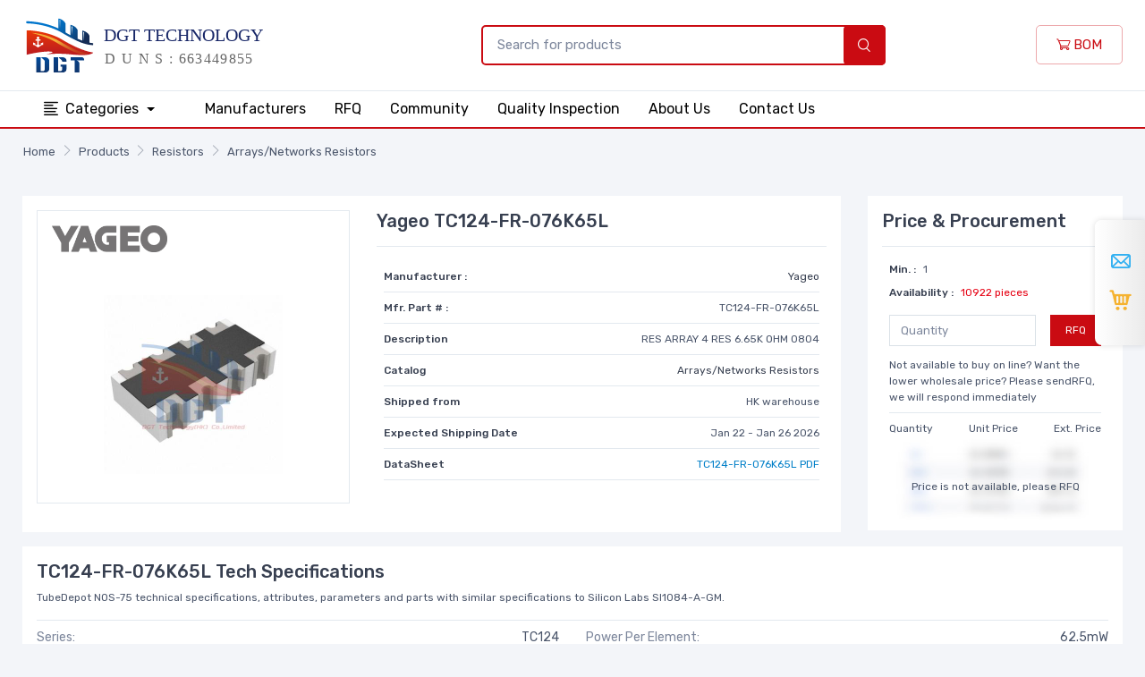

--- FILE ---
content_type: text/html; charset=UTF-8
request_url: https://www.dgttech.com/product/resistors-arrays-networks-resistors/00016744-TC124-FR-076K65L.html
body_size: 8771
content:
<!DOCTYPE html>
<html lang="en" class="h-100">
<head>
    <meta charset="UTF-8">
    <meta name="viewport" content="width=device-width, initial-scale=1, shrink-to-fit=no">
        <title>TC124-FR-076K65L | Yageo TC124-FR-076K65L | TC124-FR-076K65L Inventory, Best Pricing</title>
    <link rel="shortcut icon" href="/favicon.ico" />
    <meta name="keywords" content="TC124-FR-076K65L , Yageo TC124-FR-076K65L , TC124-FR-076K65L Inventory, TC124-FR-076K65L Best Pricing">
<meta name="description" content="TC124-FR-076K65L Online Store, and We offers Inventory, Yageo TC124-FR-076K65L. Want the lower wholesale price? Please send RFQ">
<meta name="csrf-param" content="_csrf">
<meta name="csrf-token" content="4XKOMX5rHiDlHGTsV4Nb4xVG-RUbGww3TFOwkHalm0SZGOEAMDtzRIJoU9UFsmKnLXSaT0p5eFAPHIjhPcP4LQ==">

<link href="/css/style.min.css?v=20221220" rel="stylesheet">
<link href="//cdn-us.dgttech.com/css/tiny-slider.css" rel="stylesheet"></head>
<body>
<header>
    <div class="navbar-sticky bg-light">
        <div class="navbar navbar-expand-lg navbar-light py-2">
            <div class="container">
                <a class="navbar-brand d-none d-sm-block mr-3 flex-shrink-0" href="/" style="min-width: 7rem;"><img width="280" src="//cdn-us.dgttech.com/images/logo.svg?v8" alt="DGT Technology (HK) Co., Limited"/></a>
                <a class="navbar-brand d-sm-none mr-2 py-0" href="/" style="min-width: 4.625rem;"><img width="100" src="//cdn-us.dgttech.com/images/logo-m.svg?v8" alt="DGT Technology (HK) Co., Limited"/></a>
                <div class="form d-none d-lg-flex">
                    <form class="input-group-overlay d-none d-lg-flex mx-4 pl-0 pl-lg-5" method="post" action="/search/index.html" style="min-width:500px;">
                        <input class="form-control appended-form-control border-primary border border-2" name="PartNumber" type="text" placeholder="Search for products">
                        <div class="input-group-append-overlay"><button type="submit" class="bg-primary input-group-text text-white font-weight-bold"><i class="czi-search"></i></button></div>
                    </form>
                </div>
                <div class="navbar-toolbar d-flex flex-shrink-0 align-items-center">
                    <button class="navbar-toggler" type="button" data-toggle="collapse" data-target="#navbarCollapse"><span class="navbar-toggler-icon"></span></button>
                    <a class="navbar-tool navbar-stuck-toggler" href="#"><span class="navbar-tool-tooltip">Expand menu</span>
                        <div class="navbar-tool-icon-box"><i class="navbar-tool-icon czi-menu"></i></div>
                    </a>
                    <a href="/bom.html" class="btn btn-outline-primary"><i class="czi-cart font-size-md"></i> BOM</a>
                </div>
            </div>
        </div>
        <div class="navbar navbar-expand-lg navbar-stuck-menu py-0 border-bottom border-top">
            <div class="container">
                <div class="collapse navbar-collapse" id="navbarCollapse">
                    <!-- Search-->
                    <div class="input-group-overlay d-lg-none my-3">
                        <div class="input-group-prepend-overlay"><span class="input-group-text"><i class="czi-search"></i></span></div>
                        <input class="form-control prepended-form-control" type="text" placeholder="Search for products">
                    </div>
                    <ul class="navbar-nav mega-nav pr-lg-2 mr-lg-2">
                        <li class="nav-item dropdown">
                            <a class="nav-link dropdown-toggle text-center px-4" href="/products.html" data-toggle="dropdown"><i class="czi-list align-middle mt-n1 mr-2"></i>Categories                            </a>
                            <ul class="dropdown-menu">
                                                                    <li class="dropdown mega-dropdown">
                                        <a class="dropdown-item dropdown-toggle" href="/product-category/c-0-20/connectors-interconnects.html" data-toggle="dropdown"><i class="icon- opacity-60 font-size-lg mt-n1 mr-2"></i>Connectors, Interconnects                                        </a>
                                        <div class="dropdown-menu p-0">
                                            <div class="d-flex flex-wrap flex-md-nowrap px-2">
                                                <div class="mega-dropdown-column py-4 px-3" style="min-width: 32rem;">
                                                    <div class="widget widget-links">
                                                        <ul class="widget-list">
                                                                                                                            <li class="widget-list-item pb-1">
                                                                    <a class="widget-list-link" href="/product-list/c-0-430/connectors-interconnects-backplane-connectors-arinc-inserts.html">Backplane Connectors - ARINC Inserts</a>
                                                                </li>
                                                                                                                            <li class="widget-list-item pb-1">
                                                                    <a class="widget-list-link" href="/product-list/c-0-386/connectors-interconnects-backplane-connectors-arinc.html">Backplane Connectors - ARINC</a>
                                                                </li>
                                                                                                                            <li class="widget-list-item pb-1">
                                                                    <a class="widget-list-link" href="/product-list/c-0-343/connectors-interconnects-backplane-connectors-accessories.html">Backplane Connectors - Accessories</a>
                                                                </li>
                                                                                                                            <li class="widget-list-item pb-1">
                                                                    <a class="widget-list-link" href="/product-list/c-0-335/connectors-interconnects-backplane-connectors-contacts.html">Backplane Connectors - Contacts</a>
                                                                </li>
                                                                                                                            <li class="widget-list-item pb-1">
                                                                    <a class="widget-list-link" href="/product-list/c-0-307/connectors-interconnects-backplane-connectors-din-41612.html">Backplane Connectors - DIN 41612</a>
                                                                </li>
                                                                                                                            <li class="widget-list-item pb-1">
                                                                    <a class="widget-list-link" href="/product-list/c-0-406/connectors-interconnects-backplane-connectors-hard-metric-standard.html">Backplane Connectors - Hard Metric, Standard</a>
                                                                </li>
                                                                                                                            <li class="widget-list-item pb-1">
                                                                    <a class="widget-list-link" href="/product-list/c-0-372/connectors-interconnects-backplane-connectors-housings.html">Backplane Connectors - Housings</a>
                                                                </li>
                                                                                                                            <li class="widget-list-item pb-1">
                                                                    <a class="widget-list-link" href="/product-list/c-0-407/connectors-interconnects-backplane-connectors-specialized.html">Backplane Connectors - Specialized</a>
                                                                </li>
                                                                                                                            <li class="widget-list-item pb-1">
                                                                    <a class="widget-list-link" href="/product-list/c-0-351/connectors-interconnects-banana-and-tip-connectors-accessories.html">Banana and Tip Connectors - Accessories</a>
                                                                </li>
                                                                                                                            <li class="widget-list-item pb-1">
                                                                    <a class="widget-list-link" href="/product-list/c-0-381/connectors-interconnects-banana-and-tip-connectors-adapters.html">Banana and Tip Connectors - Adapters</a>
                                                                </li>
                                                                                                                    </ul>
                                                    </div>
                                                </div>
                                            </div>
                                        </div>
                                    </li>
                                                                    <li class="dropdown mega-dropdown">
                                        <a class="dropdown-item dropdown-toggle" href="/product-category/c-0-2/resistors.html" data-toggle="dropdown"><i class="icon- opacity-60 font-size-lg mt-n1 mr-2"></i>Resistors                                        </a>
                                        <div class="dropdown-menu p-0">
                                            <div class="d-flex flex-wrap flex-md-nowrap px-2">
                                                <div class="mega-dropdown-column py-4 px-3" style="min-width: 32rem;">
                                                    <div class="widget widget-links">
                                                        <ul class="widget-list">
                                                                                                                            <li class="widget-list-item pb-1">
                                                                    <a class="widget-list-link" href="/product-list/c-0-51/resistors-accessories.html">Accessories</a>
                                                                </li>
                                                                                                                            <li class="widget-list-item pb-1">
                                                                    <a class="widget-list-link" href="/product-list/c-0-54/resistors-resistors-chassis-mount.html">Resistors-Chassis Mount</a>
                                                                </li>
                                                                                                                            <li class="widget-list-item pb-1">
                                                                    <a class="widget-list-link" href="/product-list/c-0-52/resistors-chip-resistors-surface-mount.html">Chip Resistors-Surface Mount</a>
                                                                </li>
                                                                                                                            <li class="widget-list-item pb-1">
                                                                    <a class="widget-list-link" href="/product-list/c-0-50/resistors-arrays-networks-resistors.html">Arrays/Networks Resistors</a>
                                                                </li>
                                                                                                                            <li class="widget-list-item pb-1">
                                                                    <a class="widget-list-link" href="/product-list/c-0-55/resistors-resistors-specialized.html">Resistors-Specialized</a>
                                                                </li>
                                                                                                                            <li class="widget-list-item pb-1">
                                                                    <a class="widget-list-link" href="/product-list/c-0-53/resistors-resistors-through-hole.html">Resistors-Through Hole</a>
                                                                </li>
                                                                                                                    </ul>
                                                    </div>
                                                </div>
                                            </div>
                                        </div>
                                    </li>
                                                                    <li class="dropdown mega-dropdown">
                                        <a class="dropdown-item dropdown-toggle" href="/product-category/c-0-3/capacitors.html" data-toggle="dropdown"><i class="icon- opacity-60 font-size-lg mt-n1 mr-2"></i>Capacitors                                        </a>
                                        <div class="dropdown-menu p-0">
                                            <div class="d-flex flex-wrap flex-md-nowrap px-2">
                                                <div class="mega-dropdown-column py-4 px-3" style="min-width: 32rem;">
                                                    <div class="widget widget-links">
                                                        <ul class="widget-list">
                                                                                                                            <li class="widget-list-item pb-1">
                                                                    <a class="widget-list-link" href="/product-list/c-0-63/capacitors-accessories.html">Accessories</a>
                                                                </li>
                                                                                                                            <li class="widget-list-item pb-1">
                                                                    <a class="widget-list-link" href="/product-list/c-0-69/capacitors-aluminum-polymer-capacitors.html">Aluminum - Polymer Capacitors</a>
                                                                </li>
                                                                                                                            <li class="widget-list-item pb-1">
                                                                    <a class="widget-list-link" href="/product-list/c-0-58/capacitors-aluminum-electrolytic-capacitors.html">Aluminum Electrolytic Capacitors</a>
                                                                </li>
                                                                                                                            <li class="widget-list-item pb-1">
                                                                    <a class="widget-list-link" href="/product-list/c-0-57/capacitors-capacitor-networks-arrays.html">Capacitor Networks, Arrays</a>
                                                                </li>
                                                                                                                            <li class="widget-list-item pb-1">
                                                                    <a class="widget-list-link" href="/product-list/c-0-60/capacitors-ceramic-capacitors.html">Ceramic Capacitors</a>
                                                                </li>
                                                                                                                            <li class="widget-list-item pb-1">
                                                                    <a class="widget-list-link" href="/product-list/c-0-61/capacitors-electric-double-layer-capacitors-edlc-supercapacitors.html">Electric Double Layer Capacitors (EDLC), Supercapacitors</a>
                                                                </li>
                                                                                                                            <li class="widget-list-item pb-1">
                                                                    <a class="widget-list-link" href="/product-list/c-0-62/capacitors-film-capacitors.html">Film Capacitors</a>
                                                                </li>
                                                                                                                            <li class="widget-list-item pb-1">
                                                                    <a class="widget-list-link" href="/product-list/c-0-64/capacitors-mica-and-ptfe-capacitors.html">Mica and PTFE Capacitors</a>
                                                                </li>
                                                                                                                            <li class="widget-list-item pb-1">
                                                                    <a class="widget-list-link" href="/product-list/c-0-67/capacitors-niobium-oxide-capacitors.html">Niobium Oxide Capacitors</a>
                                                                </li>
                                                                                                                            <li class="widget-list-item pb-1">
                                                                    <a class="widget-list-link" href="/product-list/c-0-68/capacitors-silicon-capacitors.html">Silicon Capacitors</a>
                                                                </li>
                                                                                                                    </ul>
                                                    </div>
                                                </div>
                                            </div>
                                        </div>
                                    </li>
                                                                    <li class="dropdown mega-dropdown">
                                        <a class="dropdown-item dropdown-toggle" href="/product-category/c-0-12/crystals-oscillators-resonators.html" data-toggle="dropdown"><i class="icon- opacity-60 font-size-lg mt-n1 mr-2"></i>Crystals, Oscillators, Resonators                                        </a>
                                        <div class="dropdown-menu p-0">
                                            <div class="d-flex flex-wrap flex-md-nowrap px-2">
                                                <div class="mega-dropdown-column py-4 px-3" style="min-width: 32rem;">
                                                    <div class="widget widget-links">
                                                        <ul class="widget-list">
                                                                                                                            <li class="widget-list-item pb-1">
                                                                    <a class="widget-list-link" href="/product-list/c-0-175/crystals-oscillators-resonators-accessories.html">Accessories</a>
                                                                </li>
                                                                                                                            <li class="widget-list-item pb-1">
                                                                    <a class="widget-list-link" href="/product-list/c-0-171/crystals-oscillators-resonators-crystals.html">Crystals</a>
                                                                </li>
                                                                                                                            <li class="widget-list-item pb-1">
                                                                    <a class="widget-list-link" href="/product-list/c-0-172/crystals-oscillators-resonators-oscillators.html">Oscillators</a>
                                                                </li>
                                                                                                                            <li class="widget-list-item pb-1">
                                                                    <a class="widget-list-link" href="/product-list/c-0-176/crystals-oscillators-resonators-pin-configurable-selectable-oscillators.html">Pin Configurable/Selectable Oscillators</a>
                                                                </li>
                                                                                                                            <li class="widget-list-item pb-1">
                                                                    <a class="widget-list-link" href="/product-list/c-0-169/crystals-oscillators-resonators-programmable-oscillators.html">Programmable Oscillators</a>
                                                                </li>
                                                                                                                            <li class="widget-list-item pb-1">
                                                                    <a class="widget-list-link" href="/product-list/c-0-174/crystals-oscillators-resonators-resonators.html">Resonators</a>
                                                                </li>
                                                                                                                            <li class="widget-list-item pb-1">
                                                                    <a class="widget-list-link" href="/product-list/c-0-170/crystals-oscillators-resonators-stand-alone-programmers.html">Stand Alone Programmers</a>
                                                                </li>
                                                                                                                            <li class="widget-list-item pb-1">
                                                                    <a class="widget-list-link" href="/product-list/c-0-173/crystals-oscillators-resonators-vcos-voltage-controlled-oscillators.html">VCOs (Voltage Controlled Oscillators)</a>
                                                                </li>
                                                                                                                    </ul>
                                                    </div>
                                                </div>
                                            </div>
                                        </div>
                                    </li>
                                                                    <li class="dropdown mega-dropdown">
                                        <a class="dropdown-item dropdown-toggle" href="/product-category/c-0-32/integrated-circuits.html" data-toggle="dropdown"><i class="icon- opacity-60 font-size-lg mt-n1 mr-2"></i>Integrated Circuits                                        </a>
                                        <div class="dropdown-menu p-0">
                                            <div class="d-flex flex-wrap flex-md-nowrap px-2">
                                                <div class="mega-dropdown-column py-4 px-3" style="min-width: 32rem;">
                                                    <div class="widget widget-links">
                                                        <ul class="widget-list">
                                                                                                                            <li class="widget-list-item pb-1">
                                                                    <a class="widget-list-link" href="/product-list/c-0-741/integrated-circuits-audio-special-purpose.html">Audio Special Purpose</a>
                                                                </li>
                                                                                                                            <li class="widget-list-item pb-1">
                                                                    <a class="widget-list-link" href="/product-list/c-0-763/integrated-circuits-clock-timing-application-specific.html">Clock/Timing - Application Specific</a>
                                                                </li>
                                                                                                                            <li class="widget-list-item pb-1">
                                                                    <a class="widget-list-link" href="/product-list/c-0-764/integrated-circuits-clock-timing-clock-buffers-drivers.html">Clock/Timing - Clock Buffers, Drivers</a>
                                                                </li>
                                                                                                                            <li class="widget-list-item pb-1">
                                                                    <a class="widget-list-link" href="/product-list/c-0-728/integrated-circuits-clock-timing-clock-generators-plls-frequency-synthesizers.html">Clock/Timing - Clock Generators, PLLs, Frequency Synthesizers</a>
                                                                </li>
                                                                                                                            <li class="widget-list-item pb-1">
                                                                    <a class="widget-list-link" href="/product-list/c-0-688/integrated-circuits-clock-timing-delay-lines.html">Clock/Timing - Delay Lines</a>
                                                                </li>
                                                                                                                            <li class="widget-list-item pb-1">
                                                                    <a class="widget-list-link" href="/product-list/c-0-762/integrated-circuits-clock-timing-ic-batteries.html">Clock/Timing - IC Batteries</a>
                                                                </li>
                                                                                                                            <li class="widget-list-item pb-1">
                                                                    <a class="widget-list-link" href="/product-list/c-0-689/integrated-circuits-clock-timing-programmable-timers-and-oscillators.html">Clock/Timing - Programmable Timers and Oscillators</a>
                                                                </li>
                                                                                                                            <li class="widget-list-item pb-1">
                                                                    <a class="widget-list-link" href="/product-list/c-0-690/integrated-circuits-clock-timing-real-time-clocks.html">Clock/Timing - Real Time Clocks</a>
                                                                </li>
                                                                                                                            <li class="widget-list-item pb-1">
                                                                    <a class="widget-list-link" href="/product-list/c-0-768/integrated-circuits-data-acquisition-adcs-dacs-special-purpose.html">Data Acquisition - ADCs/DACs - Special Purpose</a>
                                                                </li>
                                                                                                                            <li class="widget-list-item pb-1">
                                                                    <a class="widget-list-link" href="/product-list/c-0-724/integrated-circuits-data-acquisition-analog-front-end-afe.html">Data Acquisition - Analog Front End (AFE)</a>
                                                                </li>
                                                                                                                    </ul>
                                                    </div>
                                                </div>
                                            </div>
                                        </div>
                                    </li>
                                                                    <li class="dropdown mega-dropdown">
                                        <a class="dropdown-item dropdown-toggle" href="/product-category/c-0-21/cable-assemblies.html" data-toggle="dropdown"><i class="icon- opacity-60 font-size-lg mt-n1 mr-2"></i>Cable Assemblies                                        </a>
                                        <div class="dropdown-menu p-0">
                                            <div class="d-flex flex-wrap flex-md-nowrap px-2">
                                                <div class="mega-dropdown-column py-4 px-3" style="min-width: 32rem;">
                                                    <div class="widget widget-links">
                                                        <ul class="widget-list">
                                                                                                                            <li class="widget-list-item pb-1">
                                                                    <a class="widget-list-link" href="/product-list/c-0-463/cable-assemblies-barrel-audio-cables.html">Barrel - Audio Cables</a>
                                                                </li>
                                                                                                                            <li class="widget-list-item pb-1">
                                                                    <a class="widget-list-link" href="/product-list/c-0-464/cable-assemblies-barrel-power-cables.html">Barrel - Power Cables</a>
                                                                </li>
                                                                                                                            <li class="widget-list-item pb-1">
                                                                    <a class="widget-list-link" href="/product-list/c-0-459/cable-assemblies-between-series-adapter-cables.html">Between Series Adapter Cables</a>
                                                                </li>
                                                                                                                            <li class="widget-list-item pb-1">
                                                                    <a class="widget-list-link" href="/product-list/c-0-448/cable-assemblies-circular-cable-assemblies.html">Circular Cable Assemblies</a>
                                                                </li>
                                                                                                                            <li class="widget-list-item pb-1">
                                                                    <a class="widget-list-link" href="/product-list/c-0-456/cable-assemblies-coaxial-cables-rf.html">Coaxial Cables (RF)</a>
                                                                </li>
                                                                                                                            <li class="widget-list-item pb-1">
                                                                    <a class="widget-list-link" href="/product-list/c-0-466/cable-assemblies-d-shaped-centronics-cables.html">D-Shaped, Centronics Cables</a>
                                                                </li>
                                                                                                                            <li class="widget-list-item pb-1">
                                                                    <a class="widget-list-link" href="/product-list/c-0-461/cable-assemblies-d-sub-cables.html">D-Sub Cables</a>
                                                                </li>
                                                                                                                            <li class="widget-list-item pb-1">
                                                                    <a class="widget-list-link" href="/product-list/c-0-449/cable-assemblies-fiber-optic-cables.html">Fiber Optic Cables</a>
                                                                </li>
                                                                                                                            <li class="widget-list-item pb-1">
                                                                    <a class="widget-list-link" href="/product-list/c-0-454/cable-assemblies-firewire-cables-ieee-1394.html">Firewire Cables (IEEE 1394)</a>
                                                                </li>
                                                                                                                            <li class="widget-list-item pb-1">
                                                                    <a class="widget-list-link" href="/product-list/c-0-458/cable-assemblies-flat-flex-jumpers-cables-ffc-fpc.html">Flat Flex Jumpers, Cables (FFC, FPC)</a>
                                                                </li>
                                                                                                                    </ul>
                                                    </div>
                                                </div>
                                            </div>
                                        </div>
                                    </li>
                                                                    <li class="dropdown mega-dropdown">
                                        <a class="dropdown-item dropdown-toggle" href="/product-category/c-0-43/power-supplies-board-mount.html" data-toggle="dropdown"><i class="icon- opacity-60 font-size-lg mt-n1 mr-2"></i>Power Supplies - Board Mount                                        </a>
                                        <div class="dropdown-menu p-0">
                                            <div class="d-flex flex-wrap flex-md-nowrap px-2">
                                                <div class="mega-dropdown-column py-4 px-3" style="min-width: 32rem;">
                                                    <div class="widget widget-links">
                                                        <ul class="widget-list">
                                                                                                                            <li class="widget-list-item pb-1">
                                                                    <a class="widget-list-link" href="/product-list/c-0-923/power-supplies-board-mount-ac-dc-converters.html">AC DC Converters</a>
                                                                </li>
                                                                                                                            <li class="widget-list-item pb-1">
                                                                    <a class="widget-list-link" href="/product-list/c-0-921/power-supplies-board-mount-accessories.html">Accessories</a>
                                                                </li>
                                                                                                                            <li class="widget-list-item pb-1">
                                                                    <a class="widget-list-link" href="/product-list/c-0-922/power-supplies-board-mount-dc-dc-converters.html">DC DC Converters</a>
                                                                </li>
                                                                                                                            <li class="widget-list-item pb-1">
                                                                    <a class="widget-list-link" href="/product-list/c-0-924/power-supplies-board-mount-led-drivers.html">LED Drivers</a>
                                                                </li>
                                                                                                                    </ul>
                                                    </div>
                                                </div>
                                            </div>
                                        </div>
                                    </li>
                                                                    <li class="dropdown mega-dropdown">
                                        <a class="dropdown-item dropdown-toggle" href="/product-category/c-0-15/switches.html" data-toggle="dropdown"><i class="icon- opacity-60 font-size-lg mt-n1 mr-2"></i>Switches                                        </a>
                                        <div class="dropdown-menu p-0">
                                            <div class="d-flex flex-wrap flex-md-nowrap px-2">
                                                <div class="mega-dropdown-column py-4 px-3" style="min-width: 32rem;">
                                                    <div class="widget widget-links">
                                                        <ul class="widget-list">
                                                                                                                            <li class="widget-list-item pb-1">
                                                                    <a class="widget-list-link" href="/product-list/c-0-215/switches-accessories-boots-seals.html">Accessories - Boots, Seals</a>
                                                                </li>
                                                                                                                            <li class="widget-list-item pb-1">
                                                                    <a class="widget-list-link" href="/product-list/c-0-210/switches-accessories-caps.html">Accessories - Caps</a>
                                                                </li>
                                                                                                                            <li class="widget-list-item pb-1">
                                                                    <a class="widget-list-link" href="/product-list/c-0-192/switches-accessories.html">Accessories</a>
                                                                </li>
                                                                                                                            <li class="widget-list-item pb-1">
                                                                    <a class="widget-list-link" href="/product-list/c-0-968/switches-cable-pull-switches.html">Cable Pull Switches</a>
                                                                </li>
                                                                                                                            <li class="widget-list-item pb-1">
                                                                    <a class="widget-list-link" href="/product-list/c-0-206/switches-configurable-switch-components-body.html">Configurable Switch Components - Body</a>
                                                                </li>
                                                                                                                            <li class="widget-list-item pb-1">
                                                                    <a class="widget-list-link" href="/product-list/c-0-207/switches-configurable-switch-components-contact-block.html">Configurable Switch Components - Contact Block</a>
                                                                </li>
                                                                                                                            <li class="widget-list-item pb-1">
                                                                    <a class="widget-list-link" href="/product-list/c-0-208/switches-configurable-switch-components-illumination-source.html">Configurable Switch Components - Illumination Source</a>
                                                                </li>
                                                                                                                            <li class="widget-list-item pb-1">
                                                                    <a class="widget-list-link" href="/product-list/c-0-209/switches-configurable-switch-components-lens.html">Configurable Switch Components - Lens</a>
                                                                </li>
                                                                                                                            <li class="widget-list-item pb-1">
                                                                    <a class="widget-list-link" href="/product-list/c-0-194/switches-dip-switches.html">DIP Switches</a>
                                                                </li>
                                                                                                                            <li class="widget-list-item pb-1">
                                                                    <a class="widget-list-link" href="/product-list/c-0-153/switches-disconnect-switch-components.html">Disconnect Switch Components</a>
                                                                </li>
                                                                                                                    </ul>
                                                    </div>
                                                </div>
                                            </div>
                                        </div>
                                    </li>
                                                            </ul>
                        </li>
                    </ul>
                    <!-- Primary menu-->
                    <ul class="navbar-nav text-center mr-auto">
                        <li class="nav-item"><a class="nav-link px-1 px-lg-3" href="/manufacturers.html">Manufacturers</a></li>
                        <li class="nav-item"><a class="nav-link px-1 px-lg-3" href="/bom.html">RFQ</a></li>
                        <li class="nav-item"><a class="nav-link px-1 px-lg-3" href="/community.html">Community</a></li>
                        <li class="nav-item"><a class="nav-link px-1 px-lg-3" href="/quality.html">Quality Inspection</a></li>
                        <li class="nav-item"><a class="nav-link px-1 px-lg-3" href="/about-us.html">About Us</a></li>
                        <li class="nav-item"><a class="nav-link px-1 px-lg-3" href="/contact-us.html">Contact Us</a></li>
                    </ul>
                </div>
            </div>
        </div>
    </div>
</header><div class="py-3">
<nav aria-label="breadcrumb"><ol id="w0" class="breadcrumb container px-3 rounded-0 breadcrumb"><li class='breadcrumb-item'><a href="/">Home</a></li>
<li class='breadcrumb-item'><a href="/products.html">Products</a></li>
<li class='breadcrumb-item'><a href="/product-category/c-0-2/resistors.html">Resistors</a></li>
<li class='breadcrumb-item'><a href="/product-list/c-0-50/resistors-arrays-networks-resistors.html">Arrays/Networks Resistors</a></li>
</ol></nav></div>
<div class="container py-4">
    <div class="row mb-3">
        <div class="col-12 col-sm-9">
            <div class="bg-white p-3">
                <div class="row">
                    <div class="col-12 col-sm-5">
                        <div class="text-center pb-3">
                            <a href="//cdn-us.dgttech.com/TC124-FR-076K65L-883406.jpg" target="_blank" class="border d-block">
                                <p class="text-left p-3"><img src="//cdn-us.dgttech.com/images/brand/yageo.png" style="max-height: 30px;"/></p>
                                <p class="py-3"><img width="200" height="200" class="mx-auto" src="//cdn-us.dgttech.com/TC124-FR-076K65L-883406.jpg" alt="TC124-FR-076K65L"></p>
                            </a>
                        </div>
                    </div>
                    <div class="col-12 col-sm-7">
                        <h1 class="h5 pb-3 border-bottom mb-3">Yageo TC124-FR-076K65L</h1>
                        <div class="p-2 font-size-xs">
                            <dl class="d-flex justify-content-between border-bottom mb-2">
                                <dt>Manufacturer :</dt>
                                <dd class="font-size-xs mb-2"><a href="/manufacturer/yageo.html" class="text-dark">Yageo</a></dd>
                            </dl>
                            <dl class="d-flex justify-content-between border-bottom mb-2">
                                <dt>Mfr. Part # :</dt>
                                <dd class="font-size-xs mb-2">TC124-FR-076K65L</dd>
                            </dl>
                            <dl class="d-flex justify-content-between border-bottom mb-2">
                                <dt>Description</dt>
                                <dd class="font-size-xs mb-2">RES ARRAY 4 RES 6.65K OHM 0804</dd>
                            </dl>
                            <dl class="d-flex justify-content-between border-bottom mb-2">
                                <dt>Catalog</dt>
                                <dd class="font-size-xs mb-2"><a href="/product-list/c-0-50/resistors-arrays-networks-resistors.html" class="text-dark">Arrays/Networks Resistors</a></dd>
                            </dl>
                            <dl class="d-flex justify-content-between border-bottom mb-2">
                                <dt>Shipped from</dt>
                                <dd class="font-size-xs mb-2">HK warehouse</dd>
                            </dl>
                            <dl class="d-flex justify-content-between border-bottom mb-2">
                                <dt>Expected Shipping Date</dt>
                                <dd class="font-size-xs mb-2">Jan 22 - Jan 26 2026</dd>
                            </dl>
                            <dl class="d-flex justify-content-between border-bottom mb-2">
                                <dt>DataSheet</dt>
                                <dd class="font-size-xs mb-2">
                                    <a href="/pdf/16744/TC124-FR-076K65L.html">TC124-FR-076K65L PDF</a>
                                </dd>
                            </dl>
                        </div>
                    </div>
                </div>
            </div>
        </div>
        <div class="col-12 col-sm-3">
            <div class="price bg-white p-3">
                <h5 class="h5 pb-3 border-bottom mb-2">Price & Procurement</h5>
                <div class="p-2 font-size-xs">
                    <dl class="d-flex mb-1">
                        <dt>Min. : </dt>
                        <dd class="font-size-xs ml-2 mb-0">1</dd>
                    </dl>
                    <dl class="d-flex mb-2">
                        <dt>Availability : </dt>
                        <dd class="font-size-xs ml-2 mb-0 text-danger">10922 pieces</dd>
                    </dl>
                    <dl class="d-flex justify-content-between mb-1 pt-1">
                        <input type="number" class="form-control rounded-0 form-control-sm mr-3 AddCartNumber" placeholder="Quantity"/>
                        <button class="btn btn-primary rounded-0 btn-sm font-size-xs BtnAddCart" type="button" data-pro-id="16744">RFQ</button>
                    </dl>
                    <div class="font-size-xs pt-2 pb-2 border-bottom mb-2">Not available to buy on line? Want the lower wholesale price? Please sendRFQ, we will respond immediately</div>
                    <dl class="font-size-xs d-flex justify-content-between mb-0">
                        <span>Quantity</span>
                        <span>Unit Price</span>
                        <span>Ext. Price</span>
                    </dl>
                                            <div class="price-list"><img src="//cdn-us.dgttech.com/images/no-price.jpg" alt="no price"/></div>
                        <div class="mt-n5 text-center pb-3">Price is not available, please RFQ</div>
                                    </div>
            </div>
        </div>
    </div>
    <div class="price bg-white p-3 mb-3">
        <h5 class="h5 mb-2">TC124-FR-076K65L Tech Specifications</h5>
        <p class="font-size-xs pb-3 border-bottom mb-2">TubeDepot  NOS-75 technical specifications, attributes, parameters and parts with similar specifications to Silicon Labs SI1084-A-GM.</p>
        <div class="row">
            <div class="col-lg-6 col-sm-12">
                <ul class="list-unstyled font-size-sm pb-2 mb-0">
                    <li class="d-flex justify-content-between pb-2 border-bottom"><span class="text-muted">Series:</span><span>TC124</span></li><li class="d-flex justify-content-between pb-2 border-bottom"><span class="text-muted">Package:</span><span>Tape & Reel (TR)</span></li><li class="d-flex justify-content-between pb-2 border-bottom"><span class="text-muted">Part Status:</span><span>Active</span></li><li class="d-flex justify-content-between pb-2 border-bottom"><span class="text-muted">Circuit Type:</span><span>Isolated</span></li><li class="d-flex justify-content-between pb-2 border-bottom"><span class="text-muted">Resistance (Ohms):</span><span>6.65k</span></li><li class="d-flex justify-content-between pb-2 border-bottom"><span class="text-muted">Tolerance:</span><span>±1%</span></li><li class="d-flex justify-content-between pb-2 border-bottom"><span class="text-muted">Number of Resistors:</span><span>4</span></li><li class="d-flex justify-content-between pb-2 border-bottom"><span class="text-muted">Resistor Matching Ratio:</span><span>-</span></li><li class="d-flex justify-content-between pb-2 border-bottom"><span class="text-muted">Resistor-Ratio-Drift:</span><span>-</span></li><li class="d-flex justify-content-between pb-2 border-bottom"><span class="text-muted">Number of Pins:</span><span>8</span></li>
            </ul>
        </div>
        <div class="col-lg-6 col-sm-12">
            <ul class="list-unstyled font-size-sm pb-2 mb-0"><li class="d-flex justify-content-between pb-2 border-bottom"><span class="text-muted">Power Per Element:</span><span>62.5mW</span></li><li class="d-flex justify-content-between pb-2 border-bottom"><span class="text-muted">Temperature Coefficient:</span><span>±200ppm/°C</span></li><li class="d-flex justify-content-between pb-2 border-bottom"><span class="text-muted">Operating Temperature:</span><span>-55°C ~ 125°C</span></li><li class="d-flex justify-content-between pb-2 border-bottom"><span class="text-muted">Applications:</span><span>DDRAM, SDRAM</span></li><li class="d-flex justify-content-between pb-2 border-bottom"><span class="text-muted">Mounting Type:</span><span>Surface Mount</span></li><li class="d-flex justify-content-between pb-2 border-bottom"><span class="text-muted">Package / Case:</span><span>0804, Concave, Long Side Terminals</span></li><li class="d-flex justify-content-between pb-2 border-bottom"><span class="text-muted">Supplier Device Package:</span><span>-</span></li><li class="d-flex justify-content-between pb-2 border-bottom"><span class="text-muted">Size / Dimension:</span><span>0.079" L x 0.039" W (2.00mm x 1.00mm)</span></li><li class="d-flex justify-content-between pb-2 border-bottom"><span class="text-muted">Height - Seated (Max):</span><span>0.020" (0.50mm)</span></li>                </ul>
            </div>
        </div>
    </div>
    <div class="bg-white home-news-pro p-3 mb-3">
        <h4 class="h5 pb-2 border-bottom mb-3">Featured Products</h4>
        <div class="cz-carousel cz-controls-static cz-controls-outside cz-dots-enabled pt-2">
            <div class="cz-carousel-inner" data-carousel-options="{&quot;items&quot;: 2, &quot;gutter&quot;: 16, &quot;controls&quot;: true, &quot;autoHeight&quot;: true, &quot;responsive&quot;: {&quot;0&quot;:{&quot;items&quot;:1}, &quot;480&quot;:{&quot;items&quot;:2}, &quot;720&quot;:{&quot;items&quot;:3}, &quot;991&quot;:{&quot;items&quot;:2}, &quot;1140&quot;:{&quot;items&quot;:3}, &quot;1300&quot;:{&quot;items&quot;:4}, &quot;1500&quot;:{&quot;items&quot;:4}}}">
                                    <div>
                        <div class="card product-card card-static pb-3">
                            <p><img src="//cdn-us.dgttech.com/images/brand/microchip-technology.png" style="max-height: 30px;" alt="Roving Networks / Microchip Technology" /></p>
                            <a class="card-img-top py-2 text-center d-block overflow-hidden" href="/product/chips/03645384-DSPIC33EP64MC202-E-SP.html"><img src="//cdn-us.dgttech.com/thumb/DSPIC33EP64MC202-E-SP-843999.jpg" width="60" alt="DSPIC33EP64MC202-E/SP"></a>
                            <div class="card-body py-2">
                                <span class="product-meta d-block font-size-xs pb-1">Roving Networks / Microchip Technology</span>
                                <h3 class="product-title font-size-sm"><a href="/product/chips/03645384-DSPIC33EP64MC202-E-SP.html">DSPIC33EP64MC202-E/SP</a></h3>
                                <div class="product-desc">
                                    <span class="font-size-xs text-muted">IC MCU 16BIT 64KB FLASH 28SPDIP</span>
                                </div>
                            </div>
                        </div>
                    </div>
                                    <div>
                        <div class="card product-card card-static pb-3">
                            <p><img src="//cdn-us.dgttech.com/images/brand/texas-instruments.png" style="max-height: 30px;" alt="Texas Instruments" /></p>
                            <a class="card-img-top py-2 text-center d-block overflow-hidden" href="/product/chips/03686415-OPA2336UA.html"><img src="//cdn-us.dgttech.com/thumb/OPA2336UA-873624.jpg" width="60" alt="OPA2336UA"></a>
                            <div class="card-body py-2">
                                <span class="product-meta d-block font-size-xs pb-1">Texas Instruments</span>
                                <h3 class="product-title font-size-sm"><a href="/product/chips/03686415-OPA2336UA.html">OPA2336UA</a></h3>
                                <div class="product-desc">
                                    <span class="font-size-xs text-muted">IC OPAMP GP 2 CIRCUIT 8SOIC</span>
                                </div>
                            </div>
                        </div>
                    </div>
                                    <div>
                        <div class="card product-card card-static pb-3">
                            <p><img src="//cdn-us.dgttech.com/images/brand/ricoh.png" style="max-height: 30px;" alt="RICOH Electronic Devices Co., LTD." /></p>
                            <a class="card-img-top py-2 text-center d-block overflow-hidden" href="/product/chips/03695778-R3114N261A-TR-FE.html"><img src="//cdn-us.dgttech.com/thumb/R3114N261A-TR-FE-852097.jpg" width="60" alt="R3114N261A-TR-FE"></a>
                            <div class="card-body py-2">
                                <span class="product-meta d-block font-size-xs pb-1">RICOH Electronic Devices Co., LTD.</span>
                                <h3 class="product-title font-size-sm"><a href="/product/chips/03695778-R3114N261A-TR-FE.html">R3114N261A-TR-FE</a></h3>
                                <div class="product-desc">
                                    <span class="font-size-xs text-muted">IC SUPERVISOR 1 CHANNEL SOT23-5</span>
                                </div>
                            </div>
                        </div>
                    </div>
                                    <div>
                        <div class="card product-card card-static pb-3">
                            <p><img src="//cdn-us.dgttech.com/images/brand/sii-semiconductor.png" style="max-height: 30px;" alt="ABLIC U.S.A. Inc." /></p>
                            <a class="card-img-top py-2 text-center d-block overflow-hidden" href="/product/chips/03704107-S-1000C29-I4T1U.html"><img src="//cdn-us.dgttech.com/thumb/S-1000C29-I4T1U-862299.jpg" width="60" alt="S-1000C29-I4T1U"></a>
                            <div class="card-body py-2">
                                <span class="product-meta d-block font-size-xs pb-1">ABLIC U.S.A. Inc.</span>
                                <h3 class="product-title font-size-sm"><a href="/product/chips/03704107-S-1000C29-I4T1U.html">S-1000C29-I4T1U</a></h3>
                                <div class="product-desc">
                                    <span class="font-size-xs text-muted">IC SUPERVISOR 1 CHANNEL SNT-4A</span>
                                </div>
                            </div>
                        </div>
                    </div>
                                    <div>
                        <div class="card product-card card-static pb-3">
                            <p><img src="//cdn-us.dgttech.com/images/brand/texas-instruments.png" style="max-height: 30px;" alt="Texas Instruments" /></p>
                            <a class="card-img-top py-2 text-center d-block overflow-hidden" href="/product/chips/03842207-DS90LV047ATM.html"><img src="//cdn-us.dgttech.com/thumb/DS90LV047ATM-883490.jpg" width="60" alt="DS90LV047ATM"></a>
                            <div class="card-body py-2">
                                <span class="product-meta d-block font-size-xs pb-1">Texas Instruments</span>
                                <h3 class="product-title font-size-sm"><a href="/product/chips/03842207-DS90LV047ATM.html">DS90LV047ATM</a></h3>
                                <div class="product-desc">
                                    <span class="font-size-xs text-muted">IC LINE DRIVER 4/0 CMOS 16SOIC</span>
                                </div>
                            </div>
                        </div>
                    </div>
                                    <div>
                        <div class="card product-card card-static pb-3">
                            <p><img src="//cdn-us.dgttech.com/images/brand/allegro-microsystems.png" style="max-height: 30px;" alt="Allegro MicroSystems" /></p>
                            <a class="card-img-top py-2 text-center d-block overflow-hidden" href="/product/chips/03917796-A4911KJPTR-T-1.html"><img src="//cdn-us.dgttech.com/thumb/A4911KJPTR-T-1-832617.jpg" width="60" alt="A4911KJPTR-T-1"></a>
                            <div class="card-body py-2">
                                <span class="product-meta d-block font-size-xs pb-1">Allegro MicroSystems</span>
                                <h3 class="product-title font-size-sm"><a href="/product/chips/03917796-A4911KJPTR-T-1.html">A4911KJPTR-T-1</a></h3>
                                <div class="product-desc">
                                    <span class="font-size-xs text-muted">IC MOTOR DRVR MULTIPHASE 48LQFP</span>
                                </div>
                            </div>
                        </div>
                    </div>
                                    <div>
                        <div class="card product-card card-static pb-3">
                            <p><img src="//cdn-us.dgttech.com/images/brand/renesas-electronics-america.png" style="max-height: 30px;" alt="Renesas Electronics America" /></p>
                            <a class="card-img-top py-2 text-center d-block overflow-hidden" href="/product/chips/04829493-8N3QV01KG-1086CDI.html"><img src="//cdn-us.dgttech.com/thumb/8N3QV01KG-1086CDI-841517.jpg" width="60" alt="8N3QV01KG-1086CDI"></a>
                            <div class="card-body py-2">
                                <span class="product-meta d-block font-size-xs pb-1">Renesas Electronics America</span>
                                <h3 class="product-title font-size-sm"><a href="/product/chips/04829493-8N3QV01KG-1086CDI.html">8N3QV01KG-1086CDI</a></h3>
                                <div class="product-desc">
                                    <span class="font-size-xs text-muted">IC OSC VCXO QD FREQ 10CLCC</span>
                                </div>
                            </div>
                        </div>
                    </div>
                                    <div>
                        <div class="card product-card card-static pb-3">
                            <p><img src="//cdn-us.dgttech.com/images/brand/lattice-semiconductor.png" style="max-height: 30px;" alt="Lattice Semiconductor" /></p>
                            <a class="card-img-top py-2 text-center d-block overflow-hidden" href="/product/chips/04855540-ISPLSI-2064VE-280LT100.html"><img src="//cdn-us.dgttech.com/thumb/ISPLSI-2064VE-280LT100-883466.jpg" width="60" alt="ISPLSI 2064VE-280LT100"></a>
                            <div class="card-body py-2">
                                <span class="product-meta d-block font-size-xs pb-1">Lattice Semiconductor</span>
                                <h3 class="product-title font-size-sm"><a href="/product/chips/04855540-ISPLSI-2064VE-280LT100.html">ISPLSI 2064VE-280LT100</a></h3>
                                <div class="product-desc">
                                    <span class="font-size-xs text-muted">IC CPLD 64MC 3.5NS 100TQFP</span>
                                </div>
                            </div>
                        </div>
                    </div>
                                    <div>
                        <div class="card product-card card-static pb-3">
                            <p><img src="//cdn-us.dgttech.com/images/brand/infineon-technologies.png" style="max-height: 30px;" alt="IR (Infineon Technologies)" /></p>
                            <a class="card-img-top py-2 text-center d-block overflow-hidden" href="/product/chips/04902824-BTS441TSAKSA1.html"><img src="//cdn-us.dgttech.com/thumb/BTS441TSAKSA1-841820.jpg" width="60" alt="BTS441TSAKSA1"></a>
                            <div class="card-body py-2">
                                <span class="product-meta d-block font-size-xs pb-1">IR (Infineon Technologies)</span>
                                <h3 class="product-title font-size-sm"><a href="/product/chips/04902824-BTS441TSAKSA1.html">BTS441TSAKSA1</a></h3>
                                <div class="product-desc">
                                    <span class="font-size-xs text-muted">IC PWR SWITCH N-CHAN 1:1 TO220-5</span>
                                </div>
                            </div>
                        </div>
                    </div>
                                    <div>
                        <div class="card product-card card-static pb-3">
                            <p><img src="//cdn-us.dgttech.com/images/brand/renesas-electronics-america.png" style="max-height: 30px;" alt="Renesas Electronics America" /></p>
                            <a class="card-img-top py-2 text-center d-block overflow-hidden" href="/product/chips/04904927-MK1704ALFTR.html"><img src="//cdn-us.dgttech.com/thumb/MK1704ALFTR-883597.jpg" width="60" alt="MK1704ALFTR"></a>
                            <div class="card-body py-2">
                                <span class="product-meta d-block font-size-xs pb-1">Renesas Electronics America</span>
                                <h3 class="product-title font-size-sm"><a href="/product/chips/04904927-MK1704ALFTR.html">MK1704ALFTR</a></h3>
                                <div class="product-desc">
                                    <span class="font-size-xs text-muted">IC CLK GENERATOR LOW EMI 8-SOIC</span>
                                </div>
                            </div>
                        </div>
                    </div>
                                    <div>
                        <div class="card product-card card-static pb-3">
                            <p><img src="//cdn-us.dgttech.com/images/brand/renesas-electronics-america.png" style="max-height: 30px;" alt="Renesas Electronics America" /></p>
                            <a class="card-img-top py-2 text-center d-block overflow-hidden" href="/product/chips/04931972-953008BFLFT.html"><img src="//cdn-us.dgttech.com/thumb/953008BFLFT-841611.jpg" width="60" alt="953008BFLFT"></a>
                            <div class="card-body py-2">
                                <span class="product-meta d-block font-size-xs pb-1">Renesas Electronics America</span>
                                <h3 class="product-title font-size-sm"><a href="/product/chips/04931972-953008BFLFT.html">953008BFLFT</a></h3>
                                <div class="product-desc">
                                    <span class="font-size-xs text-muted">IC TIMING CTRL HUB P4 56-SSOP</span>
                                </div>
                            </div>
                        </div>
                    </div>
                                    <div>
                        <div class="card product-card card-static pb-3">
                            <p><img src="//cdn-us.dgttech.com/images/brand/cypress-semiconductor.png" style="max-height: 30px;" alt="Cypress Semiconductor" /></p>
                            <a class="card-img-top py-2 text-center d-block overflow-hidden" href="/product/chips/09851960-CY90F039JBSPMC-GS-UJE1.html"><img src="//cdn-us.dgttech.com/images/no-image.svg" width="60" alt="CY90F039JBSPMC-GS-UJE1"></a>
                            <div class="card-body py-2">
                                <span class="product-meta d-block font-size-xs pb-1">Cypress Semiconductor</span>
                                <h3 class="product-title font-size-sm"><a href="/product/chips/09851960-CY90F039JBSPMC-GS-UJE1.html">CY90F039JBSPMC-GS-UJE1</a></h3>
                                <div class="product-desc">
                                    <span class="font-size-xs text-muted">IC MCU FLASH MICOM-0.18 48LQFP</span>
                                </div>
                            </div>
                        </div>
                    </div>
                            </div>
        </div>
    </div>
    <div class="flex-md-nowrap row mb-3">
        <div class="col-12 col-md-4">
            <div class="bg-white h-100 p-3 mb-3">
                <h4 class="h5 pb-2 border-bottom mb-3">Payment Problem</h4>
                <div class="card-body px-0">
                    <p class="font-size-sm">The payment method can be chosen from the four methods shown below: TT in advance (bank transfer), Western Union, Credit card, PayPal.</p>
                    <p class="text-center pt-2"><img src="//cdn-us.dgttech.com/images/Payment-Problem.jpg" width="300" height="60" /></p>
                </div>
            </div>
        </div>
        <div class="col-12 col-md-4">
            <div class="bg-white h-100 p-3 mb-3">
                <h4 class="h5 pb-2 border-bottom mb-3">Excellent Service</h4>
                <div class="card-body px-0 pt-2 pb-0">
                    <div class="d-flex justify-space-around mt-3">
                        <div class="text-center px-1">
                            <i class="h2 czi-diamond" style="color:#f2757d;"></i> <span class="d-block font-size-xs mt-2">Professional Platform</span>
                        </div>
                        <div class="text-center px-1">
                            <i class="h2 czi-package" style="color:#5898DA;"></i> <span class="d-block font-size-xs mt-2">Wide variety of products</span>
                        </div>
                        <div class="text-center px-1">
                            <i class="h2 czi-paypal" style="color:#f8e11a;"></i> <span class="d-block font-size-xs mt-2">Various payment methods</span>
                        </div>
                    </div>
                    <div class="d-flex justify-space-around mt-3">
                        <div class="text-center px-1">
                            <i class="h2 czi-heart" style="color:#ffb421;"></i> <span class="d-block font-size-xs mt-2">Original component only</span>
                        </div>
                        <div class="text-center px-1">
                            <i class="h2 czi-delivery" style="color:#50cda1;"></i><span class="d-block font-size-xs mt-2">Delivery at full speed</span>
                        </div>
                        <div class="text-center px-1">
                            <i class="h2 czi-security-check" style="color:#996bec;"></i><span class="d-block font-size-xs mt-2">365 days quality assurance</span>
                        </div>
                    </div>
                </div>
            </div>
        </div>
        <div class="col-12 col-md-4">
            <div class="bg-white h-100 p-3 mb-3">
                <h4 class="h5 pb-2 border-bottom mb-3">Common Problem</h4>
                <div class="card-body px-0 pt-2 font-size-sm pb-0">
                    <p class="mb-3">If you have any questions, you can contact us quickly in the following ways:</p>
                    <p class="mb-2"><i class="czi-mail mr-2"></i><a href="mailto:sales01@dgttech.com" class="text-dark">sales01@dgttech.com</a> <i class="czi-user ml-3 mr-2"></i>Richard</p>

                    <p class="mb-2"><i class="czi-mail mr-2"></i><a href="mailto:sales02@dgttech.com" class="text-dark">sales02@dgttech.com</a> <i class="czi-user ml-3 mr-2"></i>Brandon</p>

                    <p class="mb-2"><i class="czi-mail mr-2"></i><a href="mailto:sales03@dgttech.com" class="text-dark">sales03@dgttech.com</a> <i class="czi-user ml-3 mr-2"></i>Lorina</p>

                    <p class="mb-0"><i class="czi-location"></i> FLAT/RM 836 8/F BEVERLEY COMMERCIAL CENTRE 87-105 CHATHAM ROAD SOUTH TSIM SHA TSUI KL</p>
                </div>
            </div>
        </div>
    </div>
    <div class="bg-white h-100 p-3 mb-3">
        <h4 class="h5 mb-3">Shopping Guide</h4>
        <div class="table-responsive">
            <table class="table table-bordered table-sm font-size-xs">
                <tbody>
                <tr>
                    <td rowspan="4">Shipping</td>
                    <td width="10%">Delivery Period</td>
                    <td class="desc">Packages will be arranged for delivery within 1-2 days from the date of all items
                        arrive at our warehouse. In stock items can be shipped out within 24 hours. Delivery Time
                        depends on Shipping Method and Delivery Destinations.
                    </td>
                </tr>
                <tr>
                    <td>Shipping Rate</td>
                    <td class="desc">Shipping rate is based on size, weight, destination of the package. JAK offers
                        competitive shipping options through top carriers DHL, FedEx and UPS. We also offer shipping
                        account services for customers who wish to be billed directly for shipping.
                    </td>
                </tr>
                <tr>
                    <td>Shipping Methods</td>
                    <td class="desc"><img class="mr-2" src="//cdn-us.dgttech.com/images/Shipping-Methods.jpg"></td>
                </tr>
                <tr>
                    <td>Shipping Tracking</td>
                    <td class="desc">Once the components are delivered, the tracking number will be notified via email
                        immediately. The tracking number also could be found in order history.
                    </td>
                </tr>
                <tr>
                    <td>Returning</td>
                    <td>Returning</td>
                    <td class="desc">All returns should be made within 60 days of date of invoice and be accompanied by
                        the original invoice number, certificate of guarantee card, parts picture and a brief
                        explanation or test report of the reason for the return. Returns will not be accepted after 60
                        days. Returned merchandise must be in original packaging and in resalable condition. Parts
                        returned due to customer error at time of quote or sale will not be accepted. Please contact
                        customer service for a return authorization before return shipment.
                    </td>
                </tr>
                <tr>
                    <td rowspan="2">Ordering</td>
                    <td>How to Buy</td>
                    <td class="desc">
                        Online and offline orders both are available.
                        <br>
                        If you have any operation issue, please feel free to contact with our customer service.
                    </td>
                </tr>
                <tr>
                    <td>Payment</td>
                    <td class="desc">TT in advance (bank transfer), Western Union, Credit card, PayPal. Customer is
                        responsible for shipping fee, bank charges, duties and taxes.
                    </td>
                </tr>
                </tbody>
            </table>
        </div>
    </div>
</div>
<footer class="bg-primary pt-1">
    <div class="bg-white">
        <div class="container py-3">
            <div class="row">
                <div class="col-12 col-md-3 text-center text-md-left">
                    <img src="//cdn-us.dgttech.com/images/iso.png?v2" class=" pt-2" alt="iso" />
                </div>
                <div class="col-12 col-md-6 align-self-center text-center font-size-xs">
                    <p class="mb-0">Tel: +00852-55706013</p>
                    <p class="mb-0">FLAT/RM 836 8/F BEVERLEY COMMERCIAL CENTRE 87-105 CHATHAM ROAD SOUTH TSIM SHA TSUI KL</p>
                    <p class="mb-0">© 2026 DGT Technology (HK) Co., Limited All Rights Reserved.</p>
                </div>
                <div class="col-12 col-md-3  text-center text-md-right">
                    <img src="//cdn-us.dgttech.com/images/cards.png" alt="cards" />
                </div>
            </div>
        </div>
    </div>
</footer>
<!-- Back To Top Button-->
<a class="btn-scroll-top" href="#top" data-scroll><span class="btn-scroll-top-tooltip text-muted font-size-sm mr-2">Top</span><i class="btn-scroll-top-icon czi-arrow-up"></i></a>


<div id="slideNavBox">
    <div id="showslideNav"></div>
    <ul id="slideNav">
        <p class="py-1"></p>
        <li class="li4">
            <a href="mailto:sales01@dgttech.com"></a>
            <div class="Floating">
                <div class="floatMain py-3">
                    <p class="p1 mb-0"><a href="mailto:sales07@dgttech.com">sales07@dgttech.com</a></p>
                    <p class="p1 mb-0"><a href="tel:+8613319529101">+8613319529101</a></p>
                </div>
                <div class="triangle"></div>
            </div>
        </li>
        <li class="li5">
            <a href="/bom.html"></a>
        </li>
        <p class="py-1"></p>
    </ul>
</div><script src="//cdn-us.dgttech.com/js/jquery.min.js"></script>
<script src="//cdn-us.dgttech.com/js/cart.min.js?v=1522860421"></script>
<script src="//cdn-us.dgttech.com/js/bootstrap.bundle.min.js"></script>
<script src="//cdn-us.dgttech.com/js/tiny-slider.js"></script>
<script src="//cdn-us.dgttech.com/js/main.min.js?v=20221220"></script>
<script src="//cdn-us.dgttech.com/js/SnSiiPageLogs.min.js?v1"></script><script defer src="https://static.cloudflareinsights.com/beacon.min.js/vcd15cbe7772f49c399c6a5babf22c1241717689176015" integrity="sha512-ZpsOmlRQV6y907TI0dKBHq9Md29nnaEIPlkf84rnaERnq6zvWvPUqr2ft8M1aS28oN72PdrCzSjY4U6VaAw1EQ==" data-cf-beacon='{"version":"2024.11.0","token":"7adf87a728144d9db35db241472e06d6","r":1,"server_timing":{"name":{"cfCacheStatus":true,"cfEdge":true,"cfExtPri":true,"cfL4":true,"cfOrigin":true,"cfSpeedBrain":true},"location_startswith":null}}' crossorigin="anonymous"></script>
</body>
</html>
